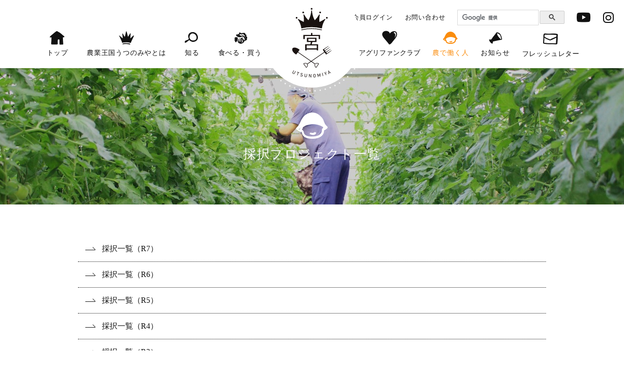

--- FILE ---
content_type: text/html; charset=UTF-8
request_url: https://www.u-agrinet.jp/promo/project
body_size: 20601
content:
<!DOCTYPE html>
<html>
<head>
  

<!-- Global site tag (gtag.js) - Google Analytics -->
<script async src="https://www.googletagmanager.com/gtag/js?id=UA-72465793-15"></script>
<script>
  window.dataLayer = window.dataLayer || [];
  function gtag(){dataLayer.push(arguments);}
  gtag('js', new Date());

  gtag('config', 'UA-72465793-15');
</script>


<meta charset="utf-8">
<meta name="viewport" content="width=device-width, user-scalable=no, viewport-fit=cover">
<meta http-equiv="X-UA-Compatible" content="IE=edge">
<meta name="format-detection" content="telephone=no">

  <title>採択プロジェクト一覧｜農で働く人へ｜農業王国うつのみや</title>
<link rel="canonical" href="https://www.u-agrinet.jp/promo/project">
<meta name="description" content="採択プロジェクト一覧｜アグリビジネス創出促進事業｜農業王国うつのみや｜宇都宮市は、栃木県のほぼ中央、東京から約100㎞に位置する北関東の中核拠点で、豊かで広大な農地でバラエティに富んだ農産物が生産されています。人々の食を支えるだけでなく、たくさんの恵みを与えてくれる農業を「農業王国うつのみや」は応援しています。">
<meta property="og:title" content="農業王国うつのみや" />
<meta property="og:type" content="article" />
<meta property="og:description" content="農業王国うつのみや：宇都宮市は、栃木県のほぼ中央、東京から約100㎞に位置する北関東の中核拠点で、豊かで広大な農地でバラエティに富んだ農産物が生産されています。人々の食を支えるだけでなく、たくさんの恵みを与えてくれる農業を「農業王国うつのみや」は応援しています。" />
<meta property="og:url" content="https://www.u-agrinet.jp/promo/project" />
<meta property="og:image" content="https://www.u-agrinet.jp/common/images/ogp.png"/>
<meta property="og:site_name" content="農業王国うつのみや" />
<meta property="fb:app_id" content="259309861643179" />
<meta property="twitter:card" content="summary_large_image" />
<meta property="twitter:title" content="採択プロジェクト一覧｜アグリビジネス創出促進事業｜農業王国うつのみや" />
<meta property="twitter:url" content="https://www.u-agrinet.jp/promo/project" />
<meta property="twitter:description" content="農業王国うつのみや：宇都宮市は、栃木県のほぼ中央、東京から約100㎞に位置する北関東の中核拠点で、豊かで広大な農地でバラエティに富んだ農産物が生産されています。人々の食を支えるだけでなく、たくさんの恵みを与えてくれる農業を「農業王国うつのみや」は応援しています。" />
<meta property="twitter:image" content="https://www.u-agrinet.jp/common/images/ogp.png" />
  <link href="/common/css/styles.css" rel="stylesheet">
<link rel="shortcut icon" href="/common/images/favicon.ico">
<link rel="apple-touch-icon" href="/common/images/apple-touch-icon.png">
</head>
<body class="s-sec s-promo">
  
<script src="/common/js/front.js"></script>
<div id="fb-root"></div>
<script async src="https://connect.facebook.net/ja_JP/sdk.js#xfbml=1&amp;version=v3.2&amp;appId=259309861643179"></script>
<div class="l-loading js-noscroll">
  <div class="l-loading__bg"></div>
</div>
  
<header class="l-header">
  <div class="l-header__inner">
    <div class="l-header__menu">
      <h1 class="l-header__logo"><a href="/"><img src="/common/images/logo.svg" alt="農業王国うつのみや"></a></h1>
      <nav>
        <ul class="l-headerList">
          <li class="l-headerList__item is-home"><a href="/"><i class="icon-i-home"></i><span>トップ</span></a></li>
          <li class="l-headerList__item is-about"><a href="/about/"><i class="icon-i-about"></i><span>農業王国うつのみやとは</span></a></li>
          <li class="l-headerList__item is-features"><a href="/features/"><i class="icon-i-features"></i><span>知る</span></a></li>
          <li class="l-headerList__item is-shop"><a href="/shop/"><i class="icon-i-shop"></i><span>食べる・買う</span></a></li>
          <li class="l-headerList__item is-fun"><a href="/fun/"><i class="icon-i-fun"></i><span>アグリファンクラブ</span></a></li>
          <li class="l-headerList__item is-member"><a href="/agri/"><i class="icon-i-member"></i><span>農で働く人</span></a></li>
          <li class="l-headerList__item is-info"><a href="/info/"><i class="icon-i-info"></i><span>お知らせ</span></a></li>
          <li class="l-headerList__item is-letter"><a href="/letter/"><i class="icon-i-letter"></i><span>フレッシュレター</span></a></li>
        </ul>
      </nav>
    </div>
    <div class="l-header__head">
      <nav>
        <ul class="l-headerSub">
          <li class="l-headerSub__item"><a class="js-modal_btn" data-modal="#modal-login"><span>会員ログイン</span></a></li>
          <li class="l-headerSub__item"><a href="/contact/"><span>お問い合わせ</span></a></li>
          <li class="l-headerSub__item is-search">
            <script>
              (function() {
                var cx = '016906960667778071710:tleqlqqytpg';
                var gcse = document.createElement('script');
                gcse.type = 'text/javascript';
                gcse.async = true;
                gcse.src = 'https://cse.google.com/cse.js?cx=' + cx;
                var s = document.getElementsByTagName('script')[0];
                s.parentNode.insertBefore(gcse, s);
              })();
            </script>
            <gcse:searchbox-only resultsUrl="/search"></gcse:searchbox-only>
          </li>
          <li class="l-headerSub__item is-youtube"><a class="icon-i-youtube" href="https://www.youtube.com/channel/UCaLvMhkvPRWrIL2lG--rt1w" target="_blank"></a></li>
          <li class="l-headerSub__item is-insta"><a class="icon-i-insta" href="https://www.instagram.com/agri_utsunomiya/" target="_blank"></a></li>
        </ul>
      </nav>
    </div>
  </div>
</header>

<div class="l-menuFix-btn js-menuBtn">
  <div class="l-menuFix-btn__border"><span></span><span></span><span></span></div>
</div>

<div class="l-menu js-menuArea">
  <div class="l-menu__inner">
    <nav>
      <div class="l-menu__wrap">
        <div class="l-menuSearch">
          <script>
            (function() {
              var cx = '016906960667778071710:tleqlqqytpg';
              var gcse = document.createElement('script');
              gcse.type = 'text/javascript';
              gcse.async = true;
              gcse.src = 'https://cse.google.com/cse.js?cx=' + cx;
              var s = document.getElementsByTagName('script')[0];
              s.parentNode.insertBefore(gcse, s);
            })();
          </script>
          <gcse:searchbox-only resultsUrl="/search"></gcse:searchbox-only>
        </div>
        <ul class="l-menuList">
          <li class="l-menuList__item is-home"><a href="/"><i class="icon-i-home"></i><span>トップ</span></a></li>
          <li class="l-menuList__item is-about"><a href="/about/"><i class="icon-i-about"></i><span>農業王国うつのみやとは</span></a></li>
          <li class="l-menuList__item is-public"><a href="/public/"><i class="icon-i-public"></i><span>知って食べて購入する</span></a></li>
          <li class="l-menuList__item is-features"><a href="/features/"><i class="icon-i-features"></i><span>知る<small>宇都宮のブランド農産物</small></span></a></li>
          <li class="l-menuList__item is-shop"><a class="js-category"><i class="icon-i-shop"></i><span>食べる・買う</span></a>
            <div class="l-menuList__subList">
              <ul>
                <li><a href="/shop/">うつのみや地産地消推進店</a></li>
                <li><a href="/shop/category/store">農産物直売所・小売店</a></li>
                <li><a href="/shop/category/restaurant">飲食店・宿泊施設・食品加工事業者</a></li>
              </ul>
            </div>
          </li>
          <li class="l-menuList__item is-catalog"><a href="/catalog/"><i class="icon-i-catalog"></i><span>商品カタログ</span></a></li>
          <li class="l-menuList__item is-fun"><a href="/fun/"><i class="icon-i-fun"></i><span>アグリファンクラブ</span></a></li>
          <li class="l-menuList__item is-member"><a class="js-category"><i class="icon-i-member"></i><span>農で働く人</span></a>
            <div class="l-menuList__subList">
              <ul>
                <li><a href="/agri/">農で働く人</a></li>
                <li><a href="/network/">うつのみやアグリネットワーク</a></li>
                <li><a href="/network/entry">入会するには</a></li>
                <li><a href="/network-form/">入会フォーム</a></li>
                <li><a href="/member/">会員紹介</a></li>
                <li><a href="/promo/">アグリビジネス創出促進事業</a></li>
                <li><a href="/promo/project">プロジェクト一覧</a></li>
                <li><a class="js-modal_btn" data-modal="#modal-login">会員ログイン</a></li>
              </ul>
            </div>
          </li>
          <li class="l-menuList__item is-info"><a href="/info/"><i class="icon-i-info"></i><span>お知らせ</span></a></li>
          <li class="l-menuList__item is-letter"><a href="/letter/"><i class="icon-i-letter"></i><span>フレッシュレター</span></a></li>
        </ul>
        <ul class="l-menuList-sub">
          <li class="l-menuList-sub__item"><a href="/policy/">個人情報の取り扱いについて</a></li>
          <li class="l-menuList-sub__item"><a href="/contact/">お問い合わせ</a></li>
        </ul>
        <ul class="l-menuList-insta">
          <li class="l-menuList-insta__item is-insta"><a href="https://www.instagram.com/agri_utsunomiya/" target="_blank"><i class="icon-i-insta"></i><span>公式アカウント</span></a></li>
        </ul>
      </div>
    </nav>
  </div>
</div>
    
<main>
  <article class="l-main">
    <div class="p-mainVs-pix js-mainVs">
      <div class="p-mainVs-pix__bg"></div>
      <h1 class="p-mainVs-pix__ttl"><i class="icon-i-member"></i><span>採択プロジェクト一覧</span></h1>
    </div>
    <section class="l-inner">
      <ul class="p-promoList js-inview c-inview-up">
        <li class="p-promoList__item"><a href="/common/pdf/project/r7.pdf" target="_blank">採択一覧（R7）</a></li>
        <li class="p-promoList__item"><a href="/common/pdf/project/r6.pdf" target="_blank">採択一覧（R6）</a></li>
        <li class="p-promoList__item"><a href="/common/pdf/project/r5.pdf" target="_blank">採択一覧（R5）</a></li>
        <li class="p-promoList__item"><a href="/common/pdf/project/r4.pdf" target="_blank">採択一覧（R4）</a></li>
        <li class="p-promoList__item"><a href="/common/pdf/project/r3.pdf" target="_blank">採択一覧（R3）</a></li>
        <li class="p-promoList__item"><a href="/common/pdf/project/r2.pdf" target="_blank">採択一覧（R2）</a></li>
        <li class="p-promoList__item"><a href="/common/pdf/project/h31.pdf" target="_blank">採択一覧（H31）</a></li>
        <li class="p-promoList__item"><a href="/common/pdf/project/h30.pdf" target="_blank">採択一覧（H30）</a></li>
        <li class="p-promoList__item"><a href="/common/pdf/project/h29.pdf" target="_blank">採択一覧（H29）</a></li>
        <li class="p-promoList__item"><a href="/common/pdf/project/h28.pdf" target="_blank">採択一覧（H28）</a></li>
        <li class="p-promoList__item"><a href="/common/pdf/project/h27.pdf" target="_blank">採択一覧（H27）</a></li>
        <li class="p-promoList__item"><a href="/common/pdf/project/h26.pdf" target="_blank">採択一覧（H26)</a></li>
        <li class="p-promoList__item"><a href="/common/pdf/project/h25.pdf" target="_blank">採択一覧（H25)</a></li>
        <li class="p-promoList__item"><a href="/common/pdf/project/h24.pdf" target="_blank">採択一覧（H24)</a></li>
        <li class="p-promoList__item"><a href="/common/pdf/project/h23.pdf" target="_blank">採択一覧（H23)</a></li>
        <li class="p-promoList__item"><a href="/common/pdf/project/h22.pdf" target="_blank">採択一覧（H22)</a></li>
        <li class="p-promoList__item"><a href="/common/pdf/project/h21.pdf" target="_blank">採択一覧（H21)</a></li>
        <li class="p-promoList__item"><a href="/common/pdf/project/h20.pdf" target="_blank">採択一覧（H20)</a></li>
        <li class="p-promoList__item"><a href="/common/pdf/project/h19.pdf" target="_blank">採択一覧（H19)</a></li>
      </ul>
    </section>
  </article>
</main>
<div class="l-bread">
  <ol>
    <li><a href="/">農業王国うつのみやトップ</a></li>
    <li><a href="/agri/">農で働く人へ</a></li>
    <li><strong>採択プロジェクト一覧</strong></li>
  </ol>
</div>
  <div class="p-insta"><a class="p-insta__link" href="https://www.instagram.com/agri_utsunomiya/" target="_blank">
  <div class="p-insta__pix"><img src="/common/images/insta.jpg" alt="農業王国うつのみや"></div>
  <div class="p-insta__dtl">
    <div class="p-insta__ttl"><img src="/common/images/Instagram_logo.svg" alt="Instagram"></div>
    <div class="p-insta__name">#農業王国うつのみや</div>
    <p>宇都宮から世界に「美味しい」をお届け！</p>
    <div class="p-insta__btn c-btn-arrow">
      <div><span>インスタでチェック！?</span></div>
    </div>
  </div>
</a></div>
<ul class="p-banner">
  <li class="p-banner__item"><a href="https://www.city.utsunomiya.lg.jp/" target="_blank"><img src="/common/images/banner1.jpg" alt="宇都宮市"></a></li>
  <li class="p-banner__item"><a href="https://www.city.utsunomiya.lg.jp/sangyo/nougyou/index.html" target="_blank"><img src="/common/images/banner2.jpg" alt="宇都宮の農業"></a></li>
</ul>
<footer class="l-footer js-footer">
  <div class="l-footer__link">
    <aside class="l-footerMenu">
      <div class="l-footerMenu__block">
        <ul class="l-footerMenu-list">
          <li class="l-footerMenu-list__item is-home"><a href="/"><i class="icon-i-home"></i><span>トップ</span></a></li>
          <li class="l-footerMenu-list__item is-about"><a href="/about/"><i class="icon-i-about"></i><span>農業王国うつのみやとは</span></a></li>
          <li class="l-footerMenu-list__item is-info"><a href="/info/"><i class="icon-i-info"></i><span>お知らせ</span></a></li>
          <li class="l-footerMenu-list__item is-letter"><a href="/letter/"><i class="icon-i-letter"></i><span>フレッシュレター</span></a></li>
        </ul>
        <ul class="l-footerMenu-other">
          <li class="l-footerMenu-other__item"><a href="/policy/">個人情報の取り扱いについて</a></li>
          <li class="l-footerMenu-other__item"><a href="/contact/">お問い合わせ</a></li>
          <li class="l-footerMenu-other__item--insta is-insta"><a href="https://www.instagram.com/agri_utsunomiya/" target="_blank"><i class="icon-i-insta"></i><span>公式アカウント</span></a></li>
        </ul>
      </div>
      <div class="l-footerMenu__block">
        <ul class="l-footerMenu-list">
          <li class="l-footerMenu-list__item is-public"><a href="/public/"><i class="icon-i-public"></i><span>知って食べて購入する</span></a></li>
          <li class="l-footerMenu-list__item is-features"><a href="/features/"><i class="icon-i-features"></i><span>知る<small>宇都宮のブランド農産物</small></span></a></li>
          <li class="l-footerMenu-list__item is-shop"><a href="/shop/"><i class="icon-i-shop"></i><span>食べる・買う<small>うつのみや地産地消推進店</small></span></a>
            <div class="l-footerMenu-sub">
              <ul>
                <li><a href="/shop/category/store">農産物直売所・小売店</a></li>
                <li><a href="/shop/category/restaurant">飲食店・宿泊施設・食品加工事業者</a></li>
              </ul>
            </div>
          </li>
          <li class="l-footerMenu-list__item is-catalog"><a href="/catalog/"><i class="icon-i-catalog"></i><span>商品カタログ</span></a></li>
          <li class="l-footerMenu-list__item is-fun"><a href="/fun/"><i class="icon-i-fun"></i><span>アグリファンクラブ</span></a></li>
        </ul>
      </div>
      <div class="l-footerMenu__block">
        <ul class="l-footerMenu-list__list">
          <li class="l-footerMenu-list__item is-member"><a href="/agri/"><i class="icon-i-member"></i><span>農で働く人</span></a>
            <div class="l-footerMenu-sub">
              <ul>
                <li><a href="/network/">うつのみやアグリネットワーク</a>
                  <ul>
                    <li><a href="/network/entry">入会するには</a></li>
                    <li><a href="/network-form/">入会フォーム</a></li>
                  </ul>
                </li>
                <li><a href="/member/">会員紹介</a></li>
                <li><a href="/promo/">アグリビジネス創出促進事業</a>
                  <ul>
                    <li><a href="/promo/project">プロジェクト一覧</a></li>
                  </ul>
                </li>
                <li><a class="js-modal_btn" data-modal="#modal-login">会員ログイン</a></li>
              </ul>
            </div>
          </li>
        </ul>
      </div>
    </aside>
  </div>
  <div class="l-footer__bottoom">
    <div class="l-footer__logo"><img src="/common/images/logo.svg" alt="農業王国うつのみや"></div>
    <div class="l-footerAccsse">
      <div class="l-footerAccsse__ttl">うつのみやアグリネットワーク<br class="for-mobile">運営委員会事務局</div>
      <div class="l-footerAccsse__add">
        〒320-8540 宇都宮市旭1丁目1番5号<br>
        宇都宮市経済部農林生産流通課内<br>
        TEL：028-632-2843  FAX：028-639-0618
      </div>
    </div>
    <div class="l-footer__copy">
      <p>&copy; 農業王国うつのみや</p>
    </div>
  </div>
  <div class="p-pagetop js-pagetop">
    <div class="p-pagetop__item"></div>
  </div>
</footer>

<div class="p-modal" id="modal-login">
  <div class="p-modal__bg"></div>
  <div class="p-modal__inner">
    <div class="p-modal__body">
      <div class="p-modalClose is-close">
        <div class="close-btn"><span></span><span></span></div>
      </div>
      <div class="p-login">
        <div class="p-login__ttl">うつのみやアグリネットワーク<br class="for-mobile">会員ログイン</div>
        <div class="p-login__inner">
          <form method="post" accept-charset="utf-8" id="login-form" action="/user/login"><div style="display:none;"><input type="hidden" name="_method" value="POST"/><input type="hidden" name="_csrfToken" autocomplete="off" value="182672008390a5aee248dd9fdc93e6e3bf7b10bd0be066783fad615c5fff5e619cf77db2e153321a9d40d4d61ba9276446b91827032250d02adaea25a6821ed0"/></div>            <section>
              <dl>
                <dt>会員ID：</dt>
                <dd>
                  <input type="text" name="username"/>                </dd>
              </dl>
              <dl>
                <dt>パスワード：</dt>
                <dd>
                  <input type="text" name="password"/>                </dd>
              </dl>
              <div class="error-message" id="login-error"></div>
              <p class="p-login__reminder"><a href="/reminder/">パスワードをお忘れの方はこちら</a></P>
              <div class="p-login__btn">
                <input type="submit" value="ログイン" onClick="userLogin()">
              </div>
            </section>
          <div style="display:none;"><input type="hidden" name="_Token[fields]" autocomplete="off" value="47073eea8a3d77dd505ca19e93aad1f82832ea4c%3A"/><input type="hidden" name="_Token[unlocked]" autocomplete="off" value=""/></div></form>        </div>
      </div>
    </div>
  </div>
</div>

<script>
  function userLogin() {
    event.preventDefault();
    var xhr = new XMLHttpRequest();

    xhr.onload = function (e) {
      if (xhr.status === 204) {
        location.href = location.origin + '/user/letters';
      } else {
        document.getElementById('login-error').innerHTML = 'ユーザー名またはパスワードが違います';
      }
    };
    xhr.open('POST', '/user/login');
    xhr.send(new FormData(document.getElementById('login-form')));
  }
</script>

<script src="/common/js/vendor.js"></script>
<script src="/common/js/scripts.js"></script>

</body>
</html>


--- FILE ---
content_type: application/javascript
request_url: https://www.u-agrinet.jp/common/js/scripts.js
body_size: 8991
content:
'use strict';var _createClass=function(){function a(a,b){for(var c,d=0;d<b.length;d++)c=b[d],c.enumerable=c.enumerable||!1,c.configurable=!0,'value'in c&&(c.writable=!0),Object.defineProperty(a,c.key,c)}return function(b,c,d){return c&&a(b.prototype,c),d&&a(b,d),b}}();function _classCallCheck(a,b){if(!(a instanceof b))throw new TypeError('Cannot call a class as a function')}var loading={loading:'.l-loading',bg:'.l-loading__bg',loader:'.l-loading__loader',init:function a(){0<$('.s-top').length?this.lastEvent():this.lastEventSec()},showEvent:function a(){},lastEvent:function b(){var a=this;$('body').addClass('motion'),setTimeout(function(){$(a.loading).fadeOut(0)},100),onInview.init(),setInview.init(),$(window).trigger('scroll')},lastEventSec:function b(){var a=this;$('body').addClass('motion'),setTimeout(function(){$(a.loading).fadeOut(500)},100),onInview.init(),setInview.init(),$(window).trigger('scroll')}},setInview={init:function b(){var a=this;$(window).on('scroll.inview',function(){a.onEvent()||$(this).off('scroll.inview')})},onEvent:function b(){var a=$('.js-inview:not(.inview),.p-mainVs-pix,.p-mainVs-simple,.p-mainVs-arricl');return!!a.length&&(a.each(function(a,b){var c=$(window).scrollTop(),d=$(window).outerHeight(),e=$(b).offset().top-d+0;c>e&&($(b).trigger('inview'),$(b).addClass('inview'))}),!0)}},onInview={item:$('.js-inview-each'),init:function a(){this;this.onSetting(),$(this.item).on('inview',function(){})},onSetting:function a(){this;$(this.item).children().addBack().contents().each(function(){if(3==this.nodeType){var a=$(this);a.replaceWith(a.text().replace(/(\S)/g,'<span>$&</span>'))}})},inviewEach:function b(a){$(a).find('span').length&&$(a).find('span').each(function(a,b){$(b).delay(40*a).velocity({translateY:'+=70px',translateX:'+=15px',opacity:1},500)})}},headerEvent={header:'.l-header',menuBtn:'.js-menuBtn',menuArea:'.js-menuArea',menuLink:'.js-menuArea a',mv:'.js-mainVs',init:function b(){var a=this;0<$('.s-top').length&&a.onScrollOpnen(),$(this.menuBtn).on('click',function(){$('.js-menuArea').hasClass('open')?a.onClose():a.onOpen()})},onOpen:function c(){var a=this,b=$(window).scrollTop();$(a.menuBtn).addClass('active'),$(a.menuArea).addClass('open'),$(a.menuArea).fadeIn(500),$('body').addClass('activeMenu'),$('body').css({position:'fixed',top:-b,overflow:'hidden'})},onClose:function c(){var a=this,b=parseInt($('body').get(0).style.top);$.when($('body').removeAttr('style'),$('html,body').animate({scrollTop:-b},0).promise()).done(function(){$(a.menuBtn).removeClass('active'),$(a.menuArea).removeClass('open'),$(a.menuArea).fadeOut(500),$('body').removeClass('activeMenu')})},onScrollOpnen:function b(){var a=this;$(window).on('scroll',function(){var a=$(window).scrollTop();a>600-0?$('body').addClass('is-menuOpen'):$('body').removeClass('is-menuOpen')})}},topScroll={topBtn:$('.js-scroll'),init:function a(){this.onEvent()},onEvent:function b(){var a=this;$(window).scroll(function(){80<$(this).scrollTop()?a.topBtn.fadeOut(1e3):a.topBtn.fadeIn(1e3)})}},pageTop={btn:'.js-pagetop',ctt:'.p-pagetop',footer:'.l-footer',init:function b(){var a=this;$(this.btn).on('click',function(){a.onClickEvent()}),a.onScroll(),a.onEvent()},onClickEvent:function a(){$('html,body').animate({scrollTop:0},1e3,'swing')},onScroll:function b(){var a=this;$(window).scroll(function(){200<$(this).scrollTop()?$(a.ctt).fadeIn(500):$(a.ctt).fadeOut(500)})},onEvent:function d(){var a=this;if(isMobile())var b=$(this.footer).offset().top+70;else var b=$(this.footer).offset().top+130;var c=b-$(window).innerHeight();$(window).on('scroll',function(){var b=$(window).scrollTop();b<c?$(a.footer).removeClass('pagetop-on'):$(a.footer).addClass('pagetop-on')})}},anchorLink={init:function a(){this.anchorScroll(),this.same()},anchorScroll:function e(){var a=location.search,b=a.match(/id=([a-zA-Z0-9_]+)/);if(b&&0<b.length){var c=b[1],d=$('#'+c);0<d.length&&($('html, body').scrollTop(0),setTimeout(function(){if(isMobile())var a=d.offset().top-0;else var a=d.offset().top-0;$('html, body').animate({scrollTop:a},500)},300))}},same:function a(){$('[href*="id="]').each(function(a,b){var c=$(b),d=c.prop('href').match(/id=([a-zA-Z0-9_]+)/);if(d&&2==d.length){var e=$('#'+d[1]);e&&c.on('click',function(){if(isMobile())var a=e.offset().top-70;else var a=e.offset().top-120;return $('html, body').animate({scrollTop:a},500),!1})}})},onEvent:function a(){}},protocolLink={btn:'.js-tel-protocol-link',init:function b(){var a=this;$(a.btn).each(function(a,b){if(isMobile()){var c=$(b),d=c.data('tel');c.prop('href','tel:'+d)}})}},listSlide={slide:'.js-textSlide',li:'.js-textSlide li',init:function b(){var a=this;$(a.slide).each(function(b,c){1<$(c).find('.swiper-slide').length&&a.onEvent(c)})},onEvent:function d(a){var b=$(a),c=new Swiper(b,{effect:'fade',loop:!0,centeredSlides:!0,slidesPerView:'auto',spaceBetween:0,speed:1e3,autoplay:{delay:4e3,disableOnInteraction:!0}})}},shopSlide={init:function c(){var a=new Swiper('.gallery-thumbs',{spaceBetween:0,freeMode:!0,watchSlidesVisibility:!0,watchSlidesProgress:!0}),b=new Swiper('.gallery-top',{spaceBetween:0,thumbs:{swiper:a}})}},modalEvent={modalBox:'.p-modal',btn:'.js-modal_btn',close:'.is-close',close2:'.p-modal__bg',init:function b(){var a=this;a.onOpen(),a.onClose()},onOpen:function b(){var a=this;$(a.btn).on('click',function(){$(this.dataset.modal).css('display','block').animate({opacity:1},300),$('body').css({overflow:'hidden'})})},onClose:function b(){var a=this;$(a.close).on('click',function(){$($(this).closest(a.modalBox)).animate({opacity:0},300,function(){$(this).css('display','none')}),$('body').removeAttr('style')})}},bgPararax={init:function b(){var a=this;$('.js-bgparax').each(function(b,c){a.onEvent(c)})},onEvent:function g(a){var b=$(a).height(),c=parseInt($(a).css('background-position').split(/ /)[1]),d=$(a).offset().top,e=$(window).innerHeight();$(a).attr('data-pos',c);var f=$(a).data('pos');$(window).on('scroll',function(){var c=$(window).scrollTop(),g=f+.1*(d-c-e/2+b/1);150<g?g=150:0>g&&(g=0),$(a).css({"background-position":'center '+-g+'px'})})}},ParallaxItem=function(){function a(b,c){_classCallCheck(this,a),this.$el=$(b),this.opt=c,this.init()}return _createClass(a,[{key:'init',value:function b(){var a=this;this.$el.each(function(b,c){a.onScroll(c)})}},{key:'onScroll',value:function f(a){var b=$(a).height(),c=parseInt($(a).css('top')),d=$(a).offset().top-$(a).height();$(a).attr('data-pos',c);var e=$(a).data('pos');$(window).on('scroll',function(){var b=$(window).scrollTop();if(isMobile())var c=.08*(d-b);else var c=.08*(d-b);$(a).css('top',e+c+'px')})}}]),a}(),accordion={btn:'.js-category',init:function b(){var a=this;$(a.btn).on('click',function(){$(this).next().is(':hidden')?($(this).next().slideDown(300),$(this).addClass('on')):($(this).next().slideUp(300),$(this).removeClass('on'))})}},PageAccess={init:function a(){this.map()},map:function a(){new glMaps('#map').show(36.605546,139.76995).addMaker('/common/images/map_icon.png')}},naviActive={init:function a(){this.navie()},navie:function a(){0<$('.s-top').length&&$('.l-headerList li.is-home').addClass('is-active'),0<$('.s-about').length&&$('.l-headerList li.is-about').addClass('is-active'),0<$('.s-features').length&&$('.l-headerList li.is-features').addClass('is-active'),0<$('.s-shop').length&&$('.l-headerList li.is-shop').addClass('is-active'),0<$('.s-fun').length&&$('.l-headerList li.is-fun').addClass('is-active'),0<$('.s-agri').length&&$('.l-headerList li.is-member').addClass('is-active'),0<$('.s-member').length&&$('.l-headerList li.is-member').addClass('is-active'),0<$('.s-network').length&&$('.l-headerList li.is-member').addClass('is-active'),0<$('.s-promo').length&&$('.l-headerList li.is-member').addClass('is-active'),0<$('.s-info').length&&$('.l-headerList li.is-info').addClass('is-active'),0<$('.s-letter').length&&$('.l-headerList li.is-letter').addClass('is-active')}},Tab=function(){function a(){_classCallCheck(this,a)}return _createClass(a,[{key:'init',value:function b(){this.$el=$('.js-tab'),this.curret=null,this.$el.length&&this.event();var a=this.$el.data('init');a&&this.change(a)}},{key:'event',value:function b(){var a=this;$('.js-tab-trigger').on('click',function(b){var c=$(b.currentTarget).data('target');c&&a.change(c)})}},{key:'change',value:function c(a){var b=$('.js-tab-item[data-id="'+a+'"]');0===b.length||this.current===a||($('.js-tab-item').slideUp(500),$('.js-tab-trigger').removeClass('js-active'),$('.js-tab-trigger[data-target="'+a+'"]').addClass('js-active'),this.current=a,setTimeout(function(){b.slideDown(500)},520))}}]),a}();(function(){})(),$(function(){listSlide.init(),shopSlide.init()}),$(window).on('load',function(){pageTop.init(),protocolLink.init(),headerEvent.init(),topScroll.init(),loading.init();new Tab().init();setTimeout(function(){anchorLink.init()},200),$(window).trigger('loading')}),$(window).on('loading',function(){modalEvent.init(),accordion.init(),naviActive.init(),onInview.init(),setInview.init(),bgPararax.init();new ParallaxItem('.js-parallax');$(window).trigger('scroll')});